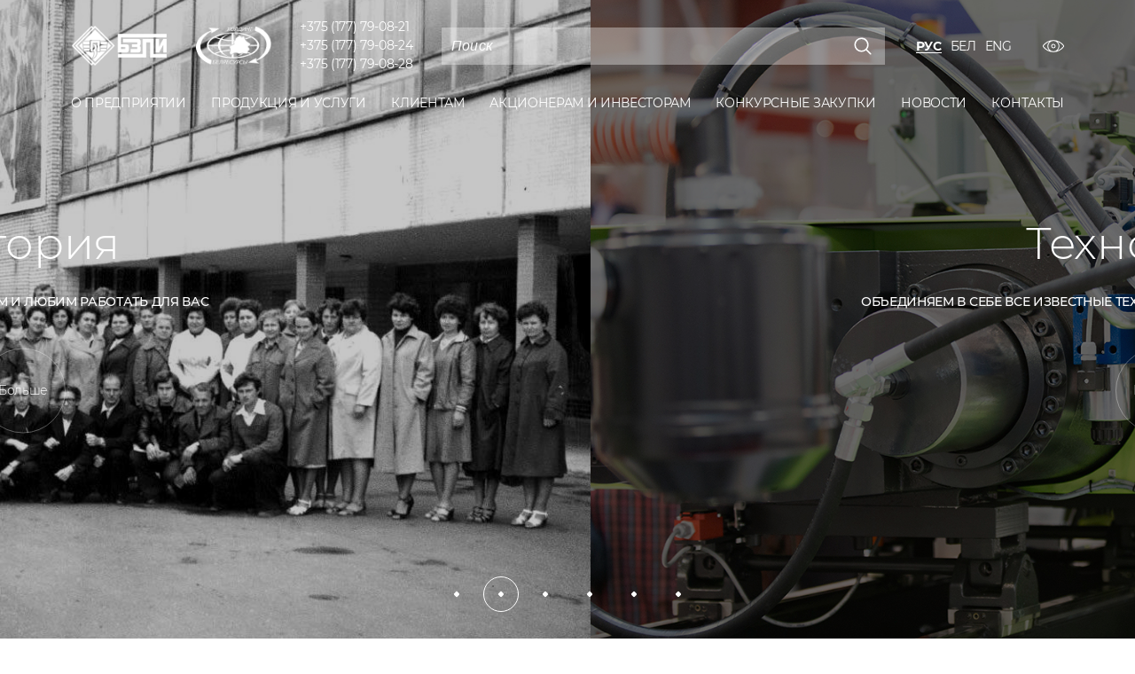

--- FILE ---
content_type: text/html; charset=UTF-8
request_url: https://www.bzpi.by/?yi=spravachnaya_apteki_v_karagande_sialis.php
body_size: 10836
content:
<!DOCTYPE html><html lang="ru"><head><!-- Google Tag Manager --><!-- End Google Tag Manager --><!-- Yandex.Metrika counter --><noscript><div><img src="https://mc.yandex.ru/watch/105694320" style="position:absolute; left:-9999px;" alt="" /></div></noscript><!-- /Yandex.Metrika counter --><title>Производство пластиковых изделий - Борисовский завод пластмассовых изделий</title><meta charset="UTF-8"><meta name="viewport" content="width=device-width, initial-scale=1"><!--IE--><meta http-equiv="X-UA-Compatible" content="IE=edge"><!-- ICO--><link rel="shortcut icon" href="/favicon.ico"/><link rel="stylesheet" href="https://use.fontawesome.com/releases/v5.6.3/css/all.css"
          integrity="sha384-UHRtZLI+pbxtHCWp1t77Bi1L4ZtiqrqD80Kn4Z8NTSRyMA2Fd33n5dQ8lWUE00s/" crossorigin="anonymous"><!-- ICO--><meta http-equiv="Content-Type" content="text/html; charset=UTF-8" /><meta name="robots" content="index, follow" /><meta name="description" content="ОАО &quot;БЗПИ&quot; – Завод по производству изделий из пластмасс в Беларуси. Предлагаем преобрести полипропиленовые трубы, пленку, хозтовары, кухонные принадлежности, изделия для сада и не только" /><script data-skip-moving="true">(function(w, d, n) {var cl = "bx-core";var ht = d.documentElement;var htc = ht ? ht.className : undefined;if (htc === undefined || htc.indexOf(cl) !== -1){return;}var ua = n.userAgent;if (/(iPad;)|(iPhone;)/i.test(ua)){cl += " bx-ios";}else if (/Windows/i.test(ua)){cl += ' bx-win';}else if (/Macintosh/i.test(ua)){cl += " bx-mac";}else if (/Linux/i.test(ua) && !/Android/i.test(ua)){cl += " bx-linux";}else if (/Android/i.test(ua)){cl += " bx-android";}cl += (/(ipad|iphone|android|mobile|touch)/i.test(ua) ? " bx-touch" : " bx-no-touch");cl += w.devicePixelRatio && w.devicePixelRatio >= 2? " bx-retina": " bx-no-retina";if (/AppleWebKit/.test(ua)){cl += " bx-chrome";}else if (/Opera/.test(ua)){cl += " bx-opera";}else if (/Firefox/.test(ua)){cl += " bx-firefox";}ht.className = htc ? htc + " " + cl : cl;})(window, document, navigator);</script><link href="/bitrix/js/ui/design-tokens/dist/ui.design-tokens.css?173995260926358" type="text/css"  rel="stylesheet" /><link href="/bitrix/js/ui/fonts/opensans/ui.font.opensans.css?16784466762555" type="text/css"  rel="stylesheet" /><link href="/bitrix/js/main/popup/dist/main.popup.bundle.css?173995276429852" type="text/css"  rel="stylesheet" /><link href="/bitrix/cache/css/s1/bzpi/page_ebdea240ae9a743f1e6af18c73868691/page_ebdea240ae9a743f1e6af18c73868691_v1.css?1767599062268" type="text/css"  rel="stylesheet" /><link href="/bitrix/cache/css/s1/bzpi/template_3c84f730037fa2156aa0983f77c625ac/template_3c84f730037fa2156aa0983f77c625ac_v1.css?1767599003974415" type="text/css"  data-template-style="true" rel="stylesheet" /><meta name="yandex-verification" content="d5c5fe05febbde7e" /><meta name="yandex-verification" content="87f96b3d6d14534c" /><meta name="google-site-verification" content="MkgljfvMzh9spO6ULliazMSh_lNGP-AvYKUkxfPrjXg" /></head><body ><!-- Google Tag Manager (noscript) --><noscript><iframe src="https://www.googletagmanager.com/ns.html?id=GTM-PLBPQZH"
height="0" width="0" style="display:none;visibility:hidden"></iframe></noscript><!-- End Google Tag Manager (noscript) --><header class="header" ><div class="container"><div class="header__container"><div class="header-top"><div class="header-logo"><a class="no-color" href="javascript:void(0)"><img src="/local/templates/bzpi/img/logo2-w.png"><img src="/local/templates/bzpi/img/logo-w.png"></a><a class="color" href="javascript:void(0)"><img src="/local/templates/bzpi/img/logo.svg"><img src="/local/templates/bzpi/img/logo2.svg"></a></div><div class="header-phone"><ul class="header-phone__list"><li class="header-phone__list-li"><a href="tel:+375177790821">+375 (177) 79-08-21</a>                        </li><li class="header-phone__list-li"><a href="tel:+375177790824">+375 (177) 79-08-24</a>                        </li><li class="header-phone__list-li"><a href="tel:+375177790828">+375 (177) 79-08-28</a>                        </li></ul></div><div class="header-search"><form action="/search/"><input type="text" placeholder="Поиск" name="q"><svg class="icon icon-magnifying-glass "><use xlink:href="/local/templates/bzpi/img/svg/symbol/sprite.svg#magnifying-glass"></use></svg><input type="submit"></form></div><ul class="header-lang"><li class="header-lang__li active"><a class="lang_ru" href="javascript:void(0)">Рус</a><!--                        <div class="tooltipe">В разработке</div>--></li><li class="header-lang__li "><a class="lang_ru" href="/by/">Бел</a></li><li class="header-lang__li "><a class="lang_ru" href="/en/">Eng</a></li></ul><div class="header-eye badsee-btn"><a href="#"><svg class="icon icon-eye "><use xlink:href="/local/templates/bzpi/img/svg/symbol/sprite.svg#eye"></use></svg></a></div><div class="header-burger"><div class="hamburger" id="hamburger-1"><span class="line"></span><span class="line"></span><span class="line"></span></div></div></div><div class="header-bottom"><ul class="header-menu"><li class="header-menu__li" data-menu="1"><a href="/about/" class="header-menu__a "><span>О предприятии</span></a><div class="mob-arr"><svg class="icon icon-mob-arr "><use xlink:href="/local/templates/bzpi/img/svg/symbol/sprite.svg#mob-arr"></use></svg></div><ul class="dropdown"><li><a href="/about/"><span>О нас</span></a></li><li><a href="/about/leaders/"><span>Руководство</span></a></li><li><a href="/about/anti-corruption/"><span>Комиссия по противодействию коррупции</span></a></li><li><a href="/about/sistema-menedzhmenta-kachestva/"><span>Система менеджмента качества</span></a></li><li><a href="/about/ekologicheskaya-stranitsa/"><span>Экологическая страница</span></a></li><li><a href="/about/organization/"><span>Общественные организации</span></a></li><li><a href="/about/politika/"><span>Политика</span></a></li><li><a href="/about/god-kachestva/god-kachestva.php"><span>Год благоустройства</span></a></li></ul></li><li class="header-menu__li" data-menu="2"><a href="/catalog/" class="header-menu__a "><span>Продукция и услуги</span></a><div class="mob-arr"><svg class="icon icon-mob-arr "><use xlink:href="/local/templates/bzpi/img/svg/symbol/sprite.svg#mob-arr"></use></svg></div><ul class="dropdown"><li><a href="/catalog/polimernye-truby-i-fitingi/"><span>Полимерные трубы</span></a></li><li><a href="/catalog/plenka-i-plenochnye-izdeliya/"><span>Пленка и пленочные изделия</span></a></li><li><a href="/catalog/izdeliya-iz-plastmass/"><span>Изделия из пластмасс</span></a></li><li><a href="/catalog/tovary-bytovoy-khimii/"><span>Товары бытовой химии</span></a></li><li><a href="/catalog/press-formy/"><span>Пресс-формы</span></a></li><li><a href="/catalog/prochaya-realizatsiya/"><span>Прочая реализация</span></a></li><li><a href="/catalog/ispytatelnyy-tsentr/"><span>Испытательный центр</span></a></li><li><a href="/catalog/uslugi-transportnogo-tsekha/"><span>Услуги транспортного отдела</span></a></li><li><a href="/catalog/firmenny-magazin/"><span>Фирменный магазин</span></a></li></ul></li><li class="header-menu__li" data-menu="3"><a href="/customers/cooperation/" class="header-menu__a "><span>Клиентам</span></a><div class="mob-arr"><svg class="icon icon-mob-arr "><use xlink:href="/local/templates/bzpi/img/svg/symbol/sprite.svg#mob-arr"></use></svg></div><ul class="dropdown"><li><a href="/customers/cooperation/"><span>Условия сотрудничества</span></a></li><li><a href="/customers/blank-zayavki/"><span>Бланк заявки</span></a></li><li><a href="/customers/katalogi-produktsii/"><span>Каталоги продукции</span></a></li><li><a href="/customers/gde-kupit/"><span>Где купить</span></a></li></ul></li><li class="header-menu__li" data-menu="4"><a href="/investors/" class="header-menu__a "><span>Акционерам и инвесторам</span></a><div class="mob-arr"><svg class="icon icon-mob-arr "><use xlink:href="/local/templates/bzpi/img/svg/symbol/sprite.svg#mob-arr"></use></svg></div><ul class="dropdown"><li><a href="/investors/korporativnoe-upravlenie/"><span>Корпоративное управление</span></a></li><li><a href="/investors/informatsiya-dlya-aktsionerov/"><span>Информация для акционеров</span></a></li><li><a href="/investors/otchetnost-predpriyatiya/"><span>Отчетность предприятия</span></a></li><li><a href="/investors/investitsionnye-proekty/"><span>Инвестиционные проекты</span></a></li></ul></li><li class="header-menu__li" data-menu="5"><a href="/purchase/" class="header-menu__a "><span>Конкурсные закупки</span></a><div class="mob-arr"><svg class="icon icon-mob-arr "><use xlink:href="/local/templates/bzpi/img/svg/symbol/sprite.svg#mob-arr"></use></svg></div><ul class="dropdown"><li><a href="/purchase/postoyannye-zakupki/"><span>Постоянные закупки</span></a></li></ul></li>                                <li class="header-menu__li link"><a href="/news/index.php" class="header-menu__a"><span>Новости</span></a></li><li class="header-menu__li" data-menu="6"><a href="/contacts/" class="header-menu__a "><span>Контакты</span></a><div class="mob-arr"><svg class="icon icon-mob-arr "><use xlink:href="/local/templates/bzpi/img/svg/symbol/sprite.svg#mob-arr"></use></svg></div><ul class="dropdown"><li><a href="/contacts/"><span>Контакты предприятия</span></a></li><li><a href="/contacts/odno_okno/"><span>ОДНО ОКНО</span></a></li><li><a href="/contacts/electronic_calls/"><span>Обращения граждан</span></a></li></ul></li>    </ul></div></div></div><div class="dropdown-container" data-menu="1"><div class="container"></div></div><div class="dropdown-container" data-menu="2"><div class="container"></div></div><div class="dropdown-container" data-menu="3"><div class="container"></div></div><div class="dropdown-container" data-menu="4"><div class="container"></div></div><div class="dropdown-container" data-menu="5"><div class="container"></div></div><div class="dropdown-container" data-menu="6"><div class="container"></div></div><div class="dropdown-container" data-menu="7"><div class="container"></div></div></header><article><section><div class="container"><div class="badsee-config"><div class="badsee-w100"><button class="ico--eye"><svg class="icon icon-eye "><use xlink:href="/local/templates/bzpi/img/svg/symbol/sprite.svg#eye"></use></svg></button><button class="badsee-close"><svg class="icon icon-cross "><use xlink:href="/local/templates/bzpi/img/svg/symbol/sprite.svg#cross"></use></svg></button></div><div class="badsee-w25"><div class="badsee-zag">Шрифт</div><button class="badsee-ff">По умолчанию</button><button class="badsee-ff-arial">Arial</button><button class="badsee-ff-times">Times New Roman</button></div><div class="badsee-w25"><div class="badsee-zag">Размер</div><button class="badsee-fs">По умолчанию</button><button class="badsee-fs-md">Увеличенный</button><button class="badsee-fs-lg">Большой</button></div><div class="badsee-w25"><div class="badsee-zag">Интервал</div><button class="badsee-ls">По умолчанию</button><button class="badsee-ls-md">Увеличенный</button><button class="badsee-ls-lg">Большой</button></div><div class="badsee-w25"><div class="badsee-zag">Цветовая схема</div><button class="badsee-light">Светлая</button><button class="badsee-dark">Темная</button><button class="badsee-blue">Cине-голубая</button></div></div></div></section><section><div class="main-slider-slick"><div class="main-slider-slick__slide" id="bx_3218110189_34"
                 style="background-image:url(/upload/iblock/edc/edc4e4fd5256e4f7e4f96650b84a6d84.jpg)"><img src="/upload/iblock/edc/edc4e4fd5256e4f7e4f96650b84a6d84.jpg" alt="История"><div class="content"><p class="title">История</p><span class="caption">более полувека умеем и любим работать для Вас</span><a class="cover__link ajax-link" href="/about/"><span>Больше</span></a></div></div><div class="main-slider-slick__slide" id="bx_3218110189_33"
                 style="background-image:url(/upload/iblock/0f8/0f825b16e2cb597f92ad2d533488253d.jpg)"><img src="/upload/iblock/0f8/0f825b16e2cb597f92ad2d533488253d.jpg" alt="Технологии"><div class="content"><p class="title">Технологии</p><span class="caption">объединяем в себе все известные технологии переработки пластических масс</span><a class="cover__link ajax-link" href="/about/"><span>Больше</span></a></div></div><div class="main-slider-slick__slide" id="bx_3218110189_527"
                 style="background-image:url(/upload/iblock/af4/af43cca3db32070fd3f0cd0126904a79.jpg)"><img src="/upload/iblock/af4/af43cca3db32070fd3f0cd0126904a79.jpg" alt="Ассортимент"><div class="content"><p class="title">Ассортимент</p><span class="caption">производим свыше 2000 наименований изделий</span><a class="cover__link ajax-link" href="/catalog/"><span>Больше</span></a></div></div><div class="main-slider-slick__slide" id="bx_3218110189_528"
                 style="background-image:url(/upload/iblock/2e4/2e46ac05ad93898ded98c2beb9a8598e.jpg)"><img src="/upload/iblock/2e4/2e46ac05ad93898ded98c2beb9a8598e.jpg" alt="Доверие"><div class="content"><p class="title">Доверие</p><span class="caption">нам доверяют более 5000 клиентов из десятков стран мира</span><a class="cover__link ajax-link" href="/about/"><span>Больше</span></a></div></div><div class="main-slider-slick__slide" id="bx_3218110189_529"
                 style="background-image:url(/upload/iblock/465/465e0d43ea6ccd6ba4bfee128bf043a9.jpg)"><img src="/upload/iblock/465/465e0d43ea6ccd6ba4bfee128bf043a9.jpg" alt="Качество"><div class="content"><p class="title">Качество</p><span class="caption">соответствуем требованиям международного стандарта СТБ ISO 9001-2015</span><a class="cover__link ajax-link" href="/about/sistema-menedzhmenta-kachestva/"><span>Больше</span></a></div></div><div class="main-slider-slick__slide" id="bx_3218110189_530"
                 style="background-image:url(/upload/iblock/711/711e9642297beb9e81ba7ac50e3d18e6.jpg)"><img src="/upload/iblock/711/711e9642297beb9e81ba7ac50e3d18e6.jpg" alt="Экология"><div class="content"><p class="title">Экология</p><span class="caption">ведем работу по снижению вредного воздействия производства на окружающую среду</span><a class="cover__link ajax-link" href="/about/ekologicheskaya-stranitsa/"><span>Больше</span></a></div></div></div></section> <section><div class="list-products"><div class="container"><div class="zag icon--top"><img src="/local/templates/bzpi/img/svg/zag-product.svg" class="icon">
			Продукция		</div><div class="grid-for-items"><a class="item"
           href="/catalog/polimernye-truby-i-fitingi/"
           id="bx_1847241719_27"
             ><div class="item-img"><img src="/upload/iblock/5fb/5fbce04eeada561882b061fc455f9cf3.jpg" alt="Полимерные трубы"></div><div class="item-content"><div class="item-name">Полимерные трубы</div><div class="item-desc">Создание трубопроводных систем различного назначения</div></div></a><a class="item"
           href="/catalog/plenka-i-plenochnye-izdeliya/"
           id="bx_1847241719_49"
            data-margin="none" ><div class="item-img"><img src="/upload/iblock/97d/97d10843ea88903390cc3c4913bc5316.png" alt="Пленка и пленочные изделия"></div><div class="item-content"><div class="item-name">Пленка и пленочные изделия</div><div class="item-desc">Однослойные и многослойные шириной до 6 метров</div></div></a><a class="item"
           href="/catalog/izdeliya-iz-plastmass/"
           id="bx_1847241719_50"
             ><div class="item-img"><img src="/upload/iblock/b06/b06de13a5a4fec46d186245659b225cd.jpg" alt="Изделия из пластмасс"></div><div class="item-content"><div class="item-name">Изделия из пластмасс</div><div class="item-desc">Все, что нужно для обустройства быта, и не только</div></div></a><a class="item"
           href="/catalog/tovary-bytovoy-khimii/"
           id="bx_1847241719_51"
             ><div class="item-img"><img src="/upload/iblock/d07/d078242816a06975461d7afeb90fbf02.jpg" alt="Товары бытовой химии"></div><div class="item-content"><div class="item-name">Товары бытовой химии</div><div class="item-desc">Чистящие и моющие средства широкого спектра действия</div></div></a><a class="item" href="/catalog/press-formy/" data-margin="none"><div class="item-img"><img src="/upload/iblock/3e3/3e33770b0559a22fc59cedd8904db1e3.png" alt="Пресс-формы"></div><div class="item-content"><div class="item-name">Пресс-формы</div><div class="item-desc">Пресс-формы, детали и штампы любой сложности</div></div></a><a class="item" href="/catalog/firmenny-magazin/" ><div class="item-img"><img src="/upload/iblock/33f/wlyf8in67magjf9w0hz3rzbsh742a8re.png" alt="Фирменный магазин"></div><div class="item-content"><div class="item-name">Фирменный магазин</div><div class="item-desc">Промтовары и продукты питания</div></div></a></div>	</div></div></section> <section><div class="service-slider"><div class="service-slider__container"><div class="service-slider__text"><div class="zag icon--left"><img class="icon" src="/local/templates/bzpi/img/svg/zag-service.svg"><span>Услуги</span></div><div class="service-slider__text--bg"><div class="service-slider__items"><div class="service-slider__item" id="bx_651765591_241"><div class="h3">Испытательный центр</div><p>
	 Приглашаем к деловому сотрудничеству в части проведения широкого спектра испытаний полимерной продукции в собственном аккредитованном испытательном центре:
</p><ul><li>физико-механические испытания;</li><li>гидравлические испытания;</li><li>химико-аналитические испытания;</li><li>гигиенические испытания готовой продукции;</li><li>физические факторы производственной среды;</li><li>контроль качества полимерных материалов;</li><li>контроль геометрических размеров, вместимости и других показателей.</li></ul>                                <a class="link-in-slide"
                                   href="/catalog/ispytatelnyy-tsentr/">На страницу центра</a></div><div class="service-slider__item" id="bx_651765591_239"><div class="h3">Производство пресс-форм</div><p>Приглашаем к сотрудничеству в части изготовления пресс-форм для производства изделий из пластмасс.</p><p>Кроме того, мы готовы осуществить ваш проект от идеи до выпуска продукции на собственных производственных площадях по следующим формам: проектирование изделий из пластмасс, разработка технологии литья, проектирование и изготовление пресс-форм, производство изделий из пластмасс методами литья под давлением, экструзионно-выдувного и ротационного формования, проведение испытаний, текущий ремонт и обслуживание пресс-форм.</p>                                <a class="link-in-slide"
                                   href="/catalog/press-formy/">Ознакомиться с производством</a></div><div class="service-slider__item" id="bx_651765591_3275"><div class="h3">Фирменный магазин</div>
                                Приглашаем посетить торговый объект «Аллея».

В отделе промтоваров представлен полный ассортимент продукции производства ОАО «БЗПИ» по минимально возможным ценам. В наличии и под заказ!

А в отделе продовольственных товаров вы всегда можете приобрести широкий ассортимент продуктов питания и товаров для дома, а также порадовать себя бодрящим кофе и свежей выпечкой!                                <a class="link-in-slide"
                                   href="/catalog/firmenny-magazin/">Ознакомиться с производством</a></div></div><div class="arrow-pos arrow-next"><div class="cover__link" href="#"><svg class="svg-circle faint"><circle cx="50%" cy="50%" r="45%" fill="black"></circle></svg><svg class="svg-circle hoverable"><circle cx="50%" cy="50%" r="45%" fill="black"></circle></svg><svg class="ar-inner" width="9" height="8" viewBox="0 0 9 8" fill=""
                                 xmlns="http://www.w3.org/2000/svg"><path d="M2.51306 2.50984C3.96107 1.04133 4.68507 0.307072 5.28617 0.522482C5.31525 0.532903 5.34153 0.543682 5.36955 0.556679C5.94881 0.825334 5.94881 1.89024 5.94881 4.02004C5.94881 6.12935 5.94881 7.184 5.38715 7.45792C5.35143 7.47533 5.31853 7.4891 5.28105 7.5023C4.69165 7.70992 3.97148 6.99979 2.53113 5.57955L2.41138 5.46147C1.74004 4.7995 1.40438 4.46852 1.40147 4.05432C1.39855 3.64011 1.72954 3.30445 2.3915 2.63311L2.51306 2.50984Z"
                                      fill=""></path></svg><span>next</span></div></div><div class="arrow-pos arrow-prev"><div class="cover__link" href="#"><svg class="svg-circle faint"><circle cx="50%" cy="50%" r="45%" fill="black"></circle></svg><svg class="svg-circle hoverable"><circle cx="50%" cy="50%" r="45%" fill="black"></circle></svg><svg class="ar-inner" xmlns="http://www.w3.org/2000/svg" width="9" height="9"
                                 viewBox="0 0 9 9" fill=""><path d="M7.31125 6.13381C5.77759 7.68918 5.01076 8.46686 4.38718 8.2058C3.76359 7.94473 3.77998 6.82249 3.81274 4.578C3.81314 4.55024 3.81344 4.52356 3.81362 4.498C3.81396 4.4496 3.81383 4.39715 3.81328 4.34103C3.79142 2.12374 3.78049 1.0151 4.39656 0.753797C5.01264 0.492493 5.77786 1.24703 7.3083 2.7561L7.57436 3.01846C8.2457 3.68042 8.58137 4.0114 8.58428 4.42561C8.58719 4.83981 8.25621 5.17548 7.59424 5.84681L7.31125 6.13381Z"
                                      fill=""></path></svg><span>prev</span></div></div></div></div><div class="service-slider__img"><img src="/upload/iblock/8e2/8e2b80e13af546c202a1f6be66e8ed1f.jpg" alt="Испытательный центр"><img src="/upload/iblock/915/915d10dbd08d555855b106135bbd3639.jpg" alt="Пресс-формы"><img src="/upload/iblock/971/nsqqjk03umob2k19q43qyu804dn3ck8x.jpg" alt="Фирменный магазин"></div></div></div></section><section><div class="news-list-main"><div class="container"><div class="zag icon--top"><img class="icon" src="/local/templates/bzpi/img/svg/zag-news.svg"><span>Новости</span></div><div class="grid-for-items"><a class="item" href="/news/15-yanvarya---edinyy-den-informirovaniya/"
                       id="bx_1373509569_3545" ><div class="item-img"><img src="/upload/iblock/21b/bagofm6j6ug6nov69i32h8gys3pe1111.png" alt="15 ЯНВАРЯ - Единый день информирования"></div><div class="item-content"><div class="item-name">15 ЯНВАРЯ - Единый день информирования</div><div class="item-date"><span>15.01.2026</span></div></div></a><a class="item" href="/news/2026-god-obyavlen-godom-belorusskoy-zhenshchiny-/"
                       id="bx_1373509569_3544" data-margin="none"><div class="item-img"><img src="/upload/iblock/389/5y0xpt677z8f79yjt2yiycl8gclfas6b.webp" alt="2026 год объявлен Годом белорусской женщины!"></div><div class="item-content"><div class="item-name">2026 год объявлен Годом белорусской женщины!</div><div class="item-date"><span>05.01.2026</span></div></div></a><a class="item" href="/news/aktsiya---bezopasnyy-novyy-god--/"
                       id="bx_1373509569_3543" ><div class="item-img"><img src="/upload/iblock/772/nsqp5m5mw3j847qf9v3xizpr9fxkudkc.jpg" alt="Акция «Безопасный Новый год!»"></div><div class="item-content"><div class="item-name">Акция «Безопасный Новый год!»</div><div class="item-date"><span>02.01.2026</span></div></div></a></div><a class="more" href="/news/">Все новости</a></div></div></section><section><div class="main-about"><div class="main-about__container"><div class="main-about__img"><img src="/local/templates/bzpi/img/service2.jpg"> <img src="/local/templates/bzpi/img/service.jpg"> <img src="/local/templates/bzpi/img/service3.jpg">		</div><div class="main-about__text"><div class="zag icon--left"><img src="/local/templates/bzpi/img/svg/factory.svg" class="icon">&nbsp;&nbsp;О нас			</div><div class="main-about__text--bg"><div class="main-about__text-container"><ul><li class="active" data-slide="1"><a href="/about/">О предприятии</a></li><li data-slide="3"><a href="/about/sistema-menedzhmenta-kachestva/">Система менеджмента качества</a></li></ul></div></div></div></div></div></section></article><footer class="footer"><div class="container"><div class="footer-top"><div class="footer-logo"><a href="javascript:void(0)"><img src="/local/templates/bzpi/img/logo.svg"></a></div><div class="footer-top__container"><div class="footer-top__block"><div class="name">Адрес</div><ul><li>
                            222511, Республика Беларусь,<br>
 Минская область,<br>
 г. Борисов, ул. Даумана, 97<br></li><li><div class="ss"><a href="https://vk.com/bzpigarantkachestva" target="_blank"><img src="/local/templates/bzpi/img/ss/vk.svg"></a><a href="https://www.facebook.com/profile.php?id=100021353321381" target="_blank"><img src="/local/templates/bzpi/img/ss/facebook.svg"></a><a href="https://www.instagram.com/bzpi.by/" target="_blank"><img src="/local/templates/bzpi/img/ss/instagram.svg"></a><a href="https://www.youtube.com/channel/UCWVUz7QdSm6LS6ymRyaM2nQ" target="_blank"><img src="/local/templates/bzpi/img/ss/youtube.svg"></a></div></li></ul></div><div class="footer-top__block"><div class="name">Контакты</div><ul><li>городской: <a href="tel:+375177790821">+375 (177) 79-08-21</a></li><li>городской: <a href="tel:+375177790828">+375 (177) 79-08-28</a></li><li>факс: <a href="tel:+37517790808">+375 (177) 79-08-08</a></li><li class="red">электронная почта: <a href="mailto:bzpi@bzpi.by"><span style="text-decoration: underline;">bzpi@bzpi.by</span></a></li></ul></div><div class="footer-top__block"><div class="name">График работы</div><ul><li>пн. - пт.: 8:00 — 16:30</li><li>обед: 12:30 - 13:00</li><li>сб., вс. — выходной</li>                    </ul></div></div><div class="partner-slider"><div class="partner-slider__item" id="bx_3485106786_38"><a href="http://www.president.gov.by/" target="_blank"><img src="/upload/iblock/d79/d79604fdf8a6114d4c4aff7c7995de5e.png" alt="Интернет-портал Президента Республики Беларусь"><span>Интернет-портал Президента Республики Беларусь</span></a></div><div class="partner-slider__item" id="bx_3485106786_39"><a href="http://www.gki.gov.by/" target="_blank"><img src="/upload/iblock/e0d/e0ddc4389583ba2c26d297a30b14c119.png" alt="Государственный комитет по имуществу Республики Беларусь"><span>Государственный комитет по имуществу Республики Беларусь</span></a></div><div class="partner-slider__item" id="bx_3485106786_40"><a href="http://belres.by/" target="_blank"><img src="/upload/iblock/d5c/d5c0ab6bf5e039e6c9e929be5001fb76.png" alt="ОАО «Белресурсы» - управляющая компания холдинга"><span>ОАО «Белресурсы» - управляющая компания холдинга</span></a></div><div class="partner-slider__item" id="bx_3485106786_41"><a href="http://pravo.by/" target="_blank"><img src="/upload/iblock/955/9559872c9ed622a6a0243bb6c49411af.png" alt="Национальный правовой интернет-портал Республики Беларусь"><span>Национальный правовой интернет-портал Республики Беларусь</span></a></div><div class="partner-slider__item" id="bx_3485106786_42"><a href="https://www.cci.by/" target="_blank"><img src="/upload/iblock/c46/c462e729398f3390752ff89523b7d578.png" alt="Белорусская торгово-промышленная палата"><span>Белорусская торгово-промышленная палата</span></a></div><div class="partner-slider__item" id="bx_3485106786_43"><a href="https://export.by/" target="_blank"><img src="/upload/iblock/ddb/ddbca624b63ee0bde58ced3cdf9f5841.png" alt="Портал информационной поддержки экспорта"><span>Портал информационной поддержки экспорта</span></a></div><div class="partner-slider__item" id="bx_3485106786_44"><a href="https://www.belstu.by/" target="_blank"><img src="/upload/iblock/cc4/cc48c7c9cab1c14c612b276bc2e47d2c.png" alt="Белорусский государственный технологический университет"><span>Белорусский государственный технологический университет</span></a></div><div class="partner-slider__item" id="bx_3485106786_36"><a href="https://shop.belpost.by/" target="_blank"><img src="/upload/iblock/b0d/b0d481401a3ba09daa57676d330de70b.png" alt="Интернет-магазин РУП «Белпочта»"><span>Интернет-магазин РУП «Белпочта»</span></a></div><div class="partner-slider__item" id="bx_3485106786_37"><a href="http://www.evrazes.com/" target="_blank"><img src="/upload/iblock/228/22833ba19fe63ad6b77324c45a4fc58c.png" alt="Евразийское экономическое сообщество"><span>Евразийское экономическое сообщество</span></a></div><div class="partner-slider__item" id="bx_3485106786_2400"><a href="https://beg.by/" target="_blank"><img src="/upload/iblock/d3e/d3e295651c3cfa9e0a3c11e5b64e8d25.png" alt="РУП экспортно-импортного страхования &quot;Белэксимгарант&quot;"><span>РУП экспортно-импортного страхования &quot;Белэксимгарант&quot;</span></a></div><div class="partner-slider__item" id="bx_3485106786_3087"><a href="https://medplast.by" target="_blank"><img src="/upload/iblock/5cd/5cdfda599994dda06504c824c5c13d24.png" alt="ОАО &quot;Медпласт&quot; "><span>ОАО &quot;Медпласт&quot; </span></a></div><div class="partner-slider__item" id="bx_3485106786_3127"><a href="http://качество-услуг.бел" target="_blank"><img src="/upload/iblock/198/198edee86aa2815a0fb74bb72542bd5c.jpg" alt="Качество-услуг.Бел"><span>Качество-услуг.Бел</span></a></div></div></div></div><div class="footer-bottom"><div class="container"><span>© 2009 - 2026, ОАО «Борисовский завод пластмассовых изделий» УНП 600012297
</span><a href="/sitemap/"><svg class="icon icon-site-map "><use xlink:href="/local/templates/bzpi/img/svg/symbol/sprite.svg#site-map"></use></svg><span>Карта сайта</span></a></div></div></footer><script>(function(w,d,s,l,i){w[l]=w[l]||[];w[l].push({'gtm.start':
new Date().getTime(),event:'gtm.js'});var f=d.getElementsByTagName(s)[0],
j=d.createElement(s),dl=l!='dataLayer'?'&l='+l:'';j.async=true;j.src=
'https://www.googletagmanager.com/gtm.js?id='+i+dl;f.parentNode.insertBefore(j,f);
})(window,document,'script','dataLayer','GTM-PLBPQZH');</script><script type="text/javascript">
    (function(m,e,t,r,i,k,a){
        m[i]=m[i]||function(){(m[i].a=m[i].a||[]).push(arguments)};
        m[i].l=1*new Date();
        for (var j = 0; j < document.scripts.length; j++) {if (document.scripts[j].src === r) { return; }}
        k=e.createElement(t),a=e.getElementsByTagName(t)[0],k.async=1,k.src=r,a.parentNode.insertBefore(k,a)
    })(window, document,'script','https://mc.yandex.ru/metrika/tag.js?id=105694320', 'ym');

    ym(105694320, 'init', {ssr:true, webvisor:true, clickmap:true, ecommerce:"dataLayer", accurateTrackBounce:true, trackLinks:true});
</script><script>if(!window.BX)window.BX={};if(!window.BX.message)window.BX.message=function(mess){if(typeof mess==='object'){for(let i in mess) {BX.message[i]=mess[i];} return true;}};</script><script>(window.BX||top.BX).message({"JS_CORE_LOADING":"Загрузка...","JS_CORE_NO_DATA":"- Нет данных -","JS_CORE_WINDOW_CLOSE":"Закрыть","JS_CORE_WINDOW_EXPAND":"Развернуть","JS_CORE_WINDOW_NARROW":"Свернуть в окно","JS_CORE_WINDOW_SAVE":"Сохранить","JS_CORE_WINDOW_CANCEL":"Отменить","JS_CORE_WINDOW_CONTINUE":"Продолжить","JS_CORE_H":"ч","JS_CORE_M":"м","JS_CORE_S":"с","JSADM_AI_HIDE_EXTRA":"Скрыть лишние","JSADM_AI_ALL_NOTIF":"Показать все","JSADM_AUTH_REQ":"Требуется авторизация!","JS_CORE_WINDOW_AUTH":"Войти","JS_CORE_IMAGE_FULL":"Полный размер"});</script><script src="/bitrix/js/main/core/core.js?1739952757498062"></script><script>BX.Runtime.registerExtension({"name":"main.core","namespace":"BX","loaded":true});</script><script>BX.setJSList(["\/bitrix\/js\/main\/core\/core_ajax.js","\/bitrix\/js\/main\/core\/core_promise.js","\/bitrix\/js\/main\/polyfill\/promise\/js\/promise.js","\/bitrix\/js\/main\/loadext\/loadext.js","\/bitrix\/js\/main\/loadext\/extension.js","\/bitrix\/js\/main\/polyfill\/promise\/js\/promise.js","\/bitrix\/js\/main\/polyfill\/find\/js\/find.js","\/bitrix\/js\/main\/polyfill\/includes\/js\/includes.js","\/bitrix\/js\/main\/polyfill\/matches\/js\/matches.js","\/bitrix\/js\/ui\/polyfill\/closest\/js\/closest.js","\/bitrix\/js\/main\/polyfill\/fill\/main.polyfill.fill.js","\/bitrix\/js\/main\/polyfill\/find\/js\/find.js","\/bitrix\/js\/main\/polyfill\/matches\/js\/matches.js","\/bitrix\/js\/main\/polyfill\/core\/dist\/polyfill.bundle.js","\/bitrix\/js\/main\/core\/core.js","\/bitrix\/js\/main\/polyfill\/intersectionobserver\/js\/intersectionobserver.js","\/bitrix\/js\/main\/lazyload\/dist\/lazyload.bundle.js","\/bitrix\/js\/main\/polyfill\/core\/dist\/polyfill.bundle.js","\/bitrix\/js\/main\/parambag\/dist\/parambag.bundle.js"]);
</script><script>BX.Runtime.registerExtension({"name":"json","namespace":"window","loaded":true});</script><script>BX.Runtime.registerExtension({"name":"ls","namespace":"window","loaded":true});</script><script>BX.Runtime.registerExtension({"name":"jquery","namespace":"window","loaded":true});</script><script>BX.Runtime.registerExtension({"name":"ui.design-tokens","namespace":"window","loaded":true});</script><script>BX.Runtime.registerExtension({"name":"ui.fonts.opensans","namespace":"window","loaded":true});</script><script>BX.Runtime.registerExtension({"name":"main.popup","namespace":"BX.Main","loaded":true});</script><script>BX.Runtime.registerExtension({"name":"popup","namespace":"window","loaded":true});</script><script>(window.BX||top.BX).message({"LANGUAGE_ID":"ru","FORMAT_DATE":"DD.MM.YYYY","FORMAT_DATETIME":"DD.MM.YYYY HH:MI:SS","COOKIE_PREFIX":"BITRIX_SM","SERVER_TZ_OFFSET":"10800","UTF_MODE":"Y","SITE_ID":"s1","SITE_DIR":"\/","USER_ID":"","SERVER_TIME":1768663932,"USER_TZ_OFFSET":0,"USER_TZ_AUTO":"Y","bitrix_sessid":"ff68cc7715c0525fc0597d7b8aff34a6"});</script><script src="/bitrix/js/main/core/core_ls.js?17399527644201"></script><script src="/bitrix/js/main/jquery/jquery-1.12.4.min.js?167844663797163"></script><script src="/bitrix/js/main/popup/dist/main.popup.bundle.js?1739952764117175"></script><script>BX.setJSList(["\/local\/templates\/bzpi\/libs\/jquery.min.js","\/local\/templates\/bzpi\/libs\/libs.min.js","\/local\/templates\/bzpi\/libs\/swiper.min.js","\/local\/templates\/bzpi\/libs\/jquery.inputmask.min.js","\/local\/templates\/bzpi\/js\/scripts.js","\/local\/templates\/bzpi\/js\/funtikkone.js","\/local\/templates\/bzpi\/js\/custom.js"]);</script><script>BX.setCSSList(["\/local\/templates\/bzpi\/components\/bitrix\/news.list\/news_main_page\/style.css","\/local\/templates\/bzpi\/libs\/libs.min.css","\/local\/templates\/bzpi\/libs\/swiper.min.css","\/local\/templates\/bzpi\/css\/main.css","\/local\/templates\/bzpi\/css\/funtikkone.css","\/local\/templates\/bzpi\/css\/custom.css"]);</script><script  src="/bitrix/cache/js/s1/bzpi/template_ce06568fb4445f52271f143c79052e0c/template_ce06568fb4445f52271f143c79052e0c_v1.js?1767599003664235"></script><script>var _ba = _ba || []; _ba.push(["aid", "17561853cde968e7b5ab0fe1f34bcb15"]); _ba.push(["host", "www.bzpi.by"]); (function() {var ba = document.createElement("script"); ba.type = "text/javascript"; ba.async = true;ba.src = (document.location.protocol == "https:" ? "https://" : "http://") + "bitrix.info/ba.js";var s = document.getElementsByTagName("script")[0];s.parentNode.insertBefore(ba, s);})();</script></body></html>

--- FILE ---
content_type: text/css
request_url: https://www.bzpi.by/bitrix/cache/css/s1/bzpi/page_ebdea240ae9a743f1e6af18c73868691/page_ebdea240ae9a743f1e6af18c73868691_v1.css?1767599062268
body_size: 137
content:


/* Start:/local/templates/bzpi/components/bitrix/news.list/news_main_page/style.css?159162038062*/
section .news-list-main .item-img {
    padding-bottom: 0;
}
/* End */
/* /local/templates/bzpi/components/bitrix/news.list/news_main_page/style.css?159162038062 */


--- FILE ---
content_type: image/svg+xml
request_url: https://www.bzpi.by/local/templates/bzpi/img/svg/left.svg
body_size: 224
content:
<svg width="9" height="8" fill="none" xmlns="http://www.w3.org/2000/svg"><path d="M2.513 2.51C3.961 1.04 4.685.307 5.286.522a.78.78 0 0 1 .084.035c.579.268.579 1.333.579 3.463 0 2.11 0 3.164-.562 3.438a.967.967 0 0 1-.106.044c-.59.208-1.31-.502-2.75-1.922l-.12-.119C1.74 4.8 1.404 4.47 1.401 4.054c-.002-.414.329-.75.99-1.42l.122-.124z" fill="#fff"/></svg>

--- FILE ---
content_type: image/svg+xml
request_url: https://www.bzpi.by/local/templates/bzpi/img/svg/zag-product.svg
body_size: 1270
content:
<svg xmlns="http://www.w3.org/2000/svg" width="48" height="48" fill="none"><path d="M43.44 28.205l-2.25-5.25a.749.749 0 0 0-.69-.455H28.617l7.206-8.516a.75.75 0 0 0-.187-1.127l-7.5-4.5a.746.746 0 0 0-.386-.107h-7.5a.746.746 0 0 0-.386.107l-7.5 4.5a.75.75 0 0 0-.187 1.127l7.206 8.516H7.5a.75.75 0 0 0-.69.455l-2.25 5.25a.75.75 0 0 0 .69 1.045h1.5v16.5a.75.75 0 0 0 .75.75h33a.75.75 0 0 0 .75-.75v-16.5h1.5a.75.75 0 0 0 .69-1.045zM23.014 22.5l-3.173-8.25h8.316l-3.173 8.25h-1.97zm-2.454-9.75l3-3h.878l3 3H20.56zm6.031 9.75l3.173-8.25h3.868l-6.98 8.25h-.06zm5.95-9.75H29.56l-3-3h.982l5 3zm-12.084-3h.981l-3 3h-2.981l5-3zm-6.09 4.5h3.867l3.173 8.25h-.06l-6.98-8.25zM7.993 24h20.869l-1.607 3.75H6.387L7.994 24zm.256 5.25H25.5V45H8.25V29.25zM39.75 45H27V29.25h.75a.75.75 0 0 0 .69-.455L30 25.153l1.56 3.642a.749.749 0 0 0 .69.455h7.5V45zm-7.006-17.25L31.137 24h8.869l1.606 3.75h-8.868z" fill="#000"/><path d="M23.25 1.5h1.5v3h-1.5v-3zM10.74 7.303l1.06-1.06 2.121 2.12-1.06 1.06-2.12-2.12zm23.332 1.063l2.121-2.121 1.06 1.06-2.12 2.121-1.06-1.06zm-17.65-5.211l1.386-.575 1.149 2.772-1.386.575-1.15-2.772zM29.054 5.35l1.149-2.772 1.386.575-1.15 2.772-1.385-.575z" fill="#B61413" class="red"/><path d="M16.5 38.25h3.75v1.5H16.5v-1.5zm-3.75 0H15v1.5h-2.25v-1.5zm6 3h4.5v1.5h-4.5v-1.5zm-8.25 0h6.75v1.5H10.5v-1.5zm6-4.5a3 3 0 1 0 0-6 3 3 0 0 0 0 6zm0-4.5a1.5 1.5 0 1 1 0 3 1.5 1.5 0 0 1 0-3z" fill="#000"/></svg>

--- FILE ---
content_type: image/svg+xml
request_url: https://www.bzpi.by/local/templates/bzpi/img/ss/instagram.svg
body_size: 723
content:
<svg width="20" height="20" fill="none" xmlns="http://www.w3.org/2000/svg"><path d="M14.086.5h.5A4.92 4.92 0 0 1 19.5 5.414v9.172a4.92 4.92 0 0 1-4.914 4.914H5.414A4.92 4.92 0 0 1 .5 14.586V5.414A4.92 4.92 0 0 1 5.414.5h8.672zm.5 18.828a4.746 4.746 0 0 0 4.742-4.742V5.414A4.746 4.746 0 0 0 14.585.672H5.414A4.746 4.746 0 0 0 .672 5.414v9.172a4.746 4.746 0 0 0 4.742 4.742h9.172z" fill="#B61413" stroke="#B61413"/><path d="M5.031 10c0-2.74 2.23-4.969 4.969-4.969 2.74 0 4.968 2.23 4.968 4.969A4.973 4.973 0 0 1 10 14.968 4.975 4.975 0 0 1 5.03 10zm.173 0A4.801 4.801 0 0 0 10 14.796 4.8 4.8 0 0 0 14.796 10 4.801 4.801 0 0 0 10 5.204 4.801 4.801 0 0 0 5.204 10zm9.279-5.795c0-.615.501-1.116 1.116-1.116a1.117 1.117 0 0 1 0 2.232 1.118 1.118 0 0 1-1.116-1.116zm.173 0a.944.944 0 1 0 1.888 0 .944.944 0 0 0-1.888 0z" fill="#B61413" stroke="#B61413"/></svg>

--- FILE ---
content_type: image/svg+xml
request_url: https://www.bzpi.by/local/templates/bzpi/img/ss/cirle.svg
body_size: 19
content:
<svg width="40" height="40" fill="none" xmlns="http://www.w3.org/2000/svg"><circle cx="20" cy="20" r="19.6" stroke="#B61413" stroke-width=".8"/></svg>

--- FILE ---
content_type: image/svg+xml
request_url: https://www.bzpi.by/local/templates/bzpi/img/svg/factory.svg
body_size: 939
content:
<svg width="48" height="48" fill="none" xmlns="http://www.w3.org/2000/svg"><path d="M46.005 20.91a.8.8 0 0 0-.793-.01l-2.202 1.224L42.4.778A.8.8 0 0 0 41.6 0H36a.8.8 0 0 0-.8.778l-.746 26.102L32 28.24V21.6a.8.8 0 0 0-1.188-.7L17.6 28.24V21.6a.8.8 0 0 0-1.188-.7l-14.4 8a.8.8 0 0 0-.412.7v17.6a.8.8 0 0 0 .8.8h43.2a.8.8 0 0 0 .8-.8V21.6a.8.8 0 0 0-.395-.69zM36.777 1.6h4.045l.046 1.6h-4.136l.045-1.6zm-.092 3.2h4.229l.52 18.2-5.354 2.973.605-21.173zM23.2 46.4h-4.8v-4h4.8v4zm6.4 0h-4.8v-4h4.8v4zm15.2 0H31.2v-4.8a.8.8 0 0 0-.8-.8H17.6a.8.8 0 0 0-.8.8v4.8H3.2V30.071L16 22.96v6.64a.8.8 0 0 0 1.188.7L30.4 22.96v6.64a.8.8 0 0 0 1.188.7l7.544-4.192 3.508-1.948 2.16-1.2V46.4z" fill="#000"/><path d="M12.8 32H6.4a.8.8 0 0 0-.8.8V36a.8.8 0 0 0 .8.8h6.4a.8.8 0 0 0 .8-.8v-3.2a.8.8 0 0 0-.8-.8zm-.8 3.2H7.2v-1.6H12v1.6zM27.2 32h-6.4a.8.8 0 0 0-.8.8V36a.8.8 0 0 0 .8.8h6.4a.8.8 0 0 0 .8-.8v-3.2a.8.8 0 0 0-.8-.8zm-.8 3.2h-4.8v-1.6h4.8v1.6zM41.6 32h-6.4a.8.8 0 0 0-.8.8V36a.8.8 0 0 0 .8.8h6.4a.8.8 0 0 0 .8-.8v-3.2a.8.8 0 0 0-.8-.8zm-.8 3.2H36v-1.6h4.8v1.6z" fill="#00539F"/></svg>

--- FILE ---
content_type: image/svg+xml
request_url: https://www.bzpi.by/local/templates/bzpi/img/svg/zag-news.svg
body_size: 1652
content:
<svg width="48" height="38" fill="none" xmlns="http://www.w3.org/2000/svg"><path d="M47.067 23.232c-.593-.328-1.346-.256-2.065.197l-13.287 8.367a.791.791 0 0 0 .843 1.339l13.287-8.367c.28-.177.434-.164.457-.15.023.012.115.135.115.466 0 .892-.661 2.09-1.415 2.565l-12.88 8.11c-.686.432-1.312.55-1.719.326-.406-.224-.64-.818-.64-1.627 0-2.05 1.466-4.706 3.201-5.799l14.666-9.235a.791.791 0 0 0 0-1.339L19.45.34a.791.791 0 0 0-.844 0L3.762 9.687C1.652 11.016 0 14.01 0 16.502v.422c0 2.492 1.652 5.486 3.762 6.814L25.84 37.64a.791.791 0 0 0 .843-1.339L4.605 22.399c-1.638-1.032-3.023-3.54-3.023-5.475v-.422c0-1.937 1.385-4.444 3.023-5.476l14.423-9.082 26.696 16.81-13.603 8.566c-2.21 1.392-3.94 4.527-3.94 7.138 0 1.424.517 2.494 1.458 3.012.377.209.794.312 1.235.312.657 0 1.37-.23 2.09-.683l12.881-8.111C47.053 28.227 48 26.512 48 25.084c0-.85-.34-1.525-.933-1.852z" fill="#000"/><path d="M37.309 19.546a.79.79 0 0 0 .422-1.46L19.45 6.572a.791.791 0 0 0-.843 1.34l18.282 11.511a.78.78 0 0 0 .42.122zm-3.162 2.099a.79.79 0 0 0 .42-1.461l-7.723-4.843a.79.79 0 1 0-.84 1.34l7.723 4.843c.13.082.276.121.42.121zM23.62 17.424a.791.791 0 1 0-.838 1.342l7.783 4.86a.788.788 0 0 0 1.09-.253.791.791 0 0 0-.252-1.09l-7.782-4.86z" fill="#000"/><path d="M15.319 8.644l-6.575 4.14a.79.79 0 0 0 .003 1.342l7.842 4.876a.79.79 0 0 0 .848-.008l1.746-1.128a.791.791 0 0 0-.859-1.33L17 17.394l-6.342-3.943 5.085-3.202 6.25 3.918-.73.471a.791.791 0 0 0 .86 1.33l1.772-1.146a.791.791 0 0 0-.01-1.335l-7.723-4.843a.79.79 0 0 0-.842 0z" fill="#B61413"/><path d="M28.493 25.472a.791.791 0 0 0-.254-1.09l-7.843-4.876a.79.79 0 1 0-.835 1.344l7.842 4.876a.79.79 0 0 0 1.09-.254zM5.647 15.346a.791.791 0 0 0 .254 1.09L25.257 28.47a.79.79 0 0 0 .835-1.344L6.736 15.092a.791.791 0 0 0-1.09.254z" fill="#000"/></svg>

--- FILE ---
content_type: image/svg+xml
request_url: https://www.bzpi.by/local/templates/bzpi/img/logo.svg
body_size: 2609
content:
<svg width="198" height="84" fill="none" xmlns="http://www.w3.org/2000/svg"><path fill-rule="evenodd" clip-rule="evenodd" d="M39.843 82.025l-38.42-38.42L0 42.182l1.424-1.424 38.42-38.42L41.267.914l1.424 1.424 38.42 38.42 1.424 1.424-1.424 1.423-38.42 38.42-1.424 1.424-1.424-1.424z" fill="#DD002D"/><path fill-rule="evenodd" clip-rule="evenodd" d="M3.85 42.182l37.417 37.416 37.417-37.416L41.267 4.765 3.851 42.182z" fill="#fff"/><path fill-rule="evenodd" clip-rule="evenodd" d="M47.255 82.025l-38.42-38.42-1.424-1.423 1.424-1.424 38.42-38.42L48.678.914l1.424 1.424 38.42 38.42 1.424 1.424-1.424 1.423-38.42 38.42-1.424 1.424-1.423-1.424z" fill="#00539F"/><path fill-rule="evenodd" clip-rule="evenodd" d="M11.262 42.182l37.417 37.416 37.417-37.416L48.679 4.765 11.262 42.182z" fill="#fff"/><path fill-rule="evenodd" clip-rule="evenodd" d="M15.396 42.181l33.282 33.282L81.96 42.181 48.678 8.9 15.396 42.181z" fill="#00539F"/><path fill-rule="evenodd" clip-rule="evenodd" d="M37.666 54.463H24.697l-3.12-22.5h16.09v-1.528H59.77v1.527h16.01l-3.12 22.5H59.77v1.416h-6.63c.07.481.112.97.118 1.465.11 8.135-5.882 10.94-12.167 13.97 2.18-5.741 5.538-10.116 4.331-15.472h-7.757v-1.378z" fill="#fff"/><path fill-rule="evenodd" clip-rule="evenodd" d="M36.878 33.605H23.463l.764 5.51h12.65v-5.51zm23.601 0h13.415l-.765 5.51H60.48v-5.51zm0 14.957h11.34l-.59 4.259h-10.75v-4.259zm0-7.228h12.343l-.695 5.01H60.48v-5.01zm-23.601 7.228h-11.34l.59 4.259h10.75v-4.259zm0-7.228H24.534l.695 5.01h11.647v-5.01zM49.48 51.17c3.829 5.689 2.84 11.914-5.617 17.384 4.529-8.145 4.731-13.372.921-17.16 4.204-2.99 4.398-8.692-.13-12.409 7.733-.234 10.285 6.742 4.826 12.184z" fill="#DD002D"/><path fill-rule="evenodd" clip-rule="evenodd" d="M39.309 32.077h18.82v22.159h-4.472v-18.44h-9.875v18.44h-4.473v-22.16z" fill="#DD002D"/><path fill-rule="evenodd" clip-rule="evenodd" d="M118.764 49.835c0 4.385-1.879 6.578-5.638 6.578H95.897v-38.55h101.279v7.282h-93.918v14.04h9.437c2.375 0 3.981.423 4.816 1.272.835.848 1.253 2.46 1.253 4.836v4.542zm-7.674-1.057v-3.642h-7.832v3.642h7.832zm32.176 2.701c0 3.29-1.854 4.934-5.56 4.934h-15.232v-7.635h13.587v-3.642h-11.002v-5.99h11.002v-3.642h-29.404V28.22h31.127c3.655 0 5.482 1.666 5.482 4.973v4.58c0 2.324-.77 3.838-2.31 4.543 1.54.783 2.31 2.284 2.31 4.503v4.659zm53.917 4.934h-7.126V40.477l-8.575 15.936h-7.165V28.22h7.165v15.936l8.575-15.936h7.126v28.192z" fill="#00539F"/><path fill-rule="evenodd" clip-rule="evenodd" d="M170.143 66.5h-7.44V35.505h-7.987v30.997h-7.44V28.22h22.867V66.5z" fill="#DD002D"/><path fill-rule="evenodd" clip-rule="evenodd" d="M96.277 59.218h58.435V66.5H96.277v-7.282z" fill="#DD002D"/><path fill-rule="evenodd" clip-rule="evenodd" d="M162.704 59.218h34.48V66.5h-34.48v-7.282z" fill="#E30016"/></svg>

--- FILE ---
content_type: image/svg+xml
request_url: https://www.bzpi.by/local/templates/bzpi/img/svg/right.svg
body_size: 215
content:
<svg width="9" height="9" fill="none" xmlns="http://www.w3.org/2000/svg"><path d="M7.311 6.134c-1.533 1.555-2.3 2.333-2.924 2.072-.623-.261-.607-1.384-.574-3.628a10.893 10.893 0 0 0 0-.237c-.022-2.217-.033-3.326.584-3.587.616-.262 1.38.493 2.911 2.002l.266.262c.672.662 1.007.993 1.01 1.408.003.414-.328.75-.99 1.42l-.283.288z" fill="#fff"/></svg>

--- FILE ---
content_type: image/svg+xml
request_url: https://www.bzpi.by/local/templates/bzpi/img/ss/youtube.svg
body_size: 1414
content:
<svg width="26" height="26" fill="none" xmlns="http://www.w3.org/2000/svg"><g clip-path="url(#clip0)" fill="#B61413" stroke="#B61413" stroke-width=".2"><path d="M25.74 7.487c0-.086-.26-1.996-1.086-2.908-.998-1.085-2.083-1.215-2.647-1.259h-.174c-3.516-.26-8.768-.303-8.855-.303-.043 0-5.339.043-8.811.39h-.13c-.608.044-1.693.174-2.648 1.259C.521 5.577.26 7.531.26 7.618c0 0-.26 2.213-.26 4.427v2.04c0 2.17.26 4.384.26 4.427 0 .087.26 1.997 1.086 2.909.911 1.041 1.996 1.172 2.69 1.258.13 0 .218 0 .348.044 1.997.173 8.334.26 8.594.26.044 0 5.34 0 8.855-.39h.13c.608-.044 1.693-.174 2.648-1.26.868-.91 1.129-2.864 1.129-2.95 0 0 .26-2.214.26-4.428v-2.04c0-2.17-.26-4.384-.26-4.428zm-.608 6.555c0 2.17-.26 4.34-.26 4.34-.087.478-.348 1.867-.912 2.474-.738.868-1.606.955-2.084.999h-.13c-3.472.26-8.724.26-8.768.26-.043 0-6.554-.087-8.464-.304-.13 0-.26-.043-.39-.043-.608-.044-1.476-.174-2.17-.955-.522-.564-.825-1.953-.869-2.43 0-.044-.26-2.214-.26-4.341v-2.04c0-2.17.26-4.341.26-4.341.044-.477.347-1.866.868-2.474.782-.868 1.606-.955 2.127-.998h.13c3.473-.26 8.725-.304 8.768-.304.044 0 5.296.043 8.768.304h.174c.477.043 1.345.13 2.083.998.521.608.782 1.997.868 2.474.044.087.26 2.257.26 4.34v2.04h0z"/><path d="M18.404 13.043l-8.247-4.818a.394.394 0 0 0-.434 0 .456.456 0 0 0-.217.39v9.42c0 .174.087.304.217.39.087.044.13.044.217.044s.13 0 .217-.043l8.247-4.601a.456.456 0 0 0 .217-.391.456.456 0 0 0-.217-.39zm-8.03 4.254V9.354l6.945 4.08-6.945 3.863z"/></g><defs><clipPath id="clip0"><path fill="#fff" d="M0 0h26v26H0z"/></clipPath></defs></svg>

--- FILE ---
content_type: image/svg+xml
request_url: https://www.bzpi.by/local/templates/bzpi/img/svg/zag-service.svg
body_size: 2459
content:
<svg width="48" height="48" fill="none" xmlns="http://www.w3.org/2000/svg"><g clip-path="url(#clip0)"><path d="M20.562 3.93a1.325 1.325 0 1 1-2.65 0 1.325 1.325 0 0 1 2.65 0z" fill="#000"/><path d="M32.87 6.534h-9.325v-2.32a4.313 4.313 0 0 0-4.308-4.308 4.313 4.313 0 0 0-4.308 4.308v2.32H5.603A2.606 2.606 0 0 0 3 9.137v36.166a2.607 2.607 0 0 0 2.603 2.603H32.87a2.607 2.607 0 0 0 2.604-2.603V30.865a.71.71 0 1 0-1.42 0v14.438c0 .653-.532 1.183-1.184 1.183H5.603a1.185 1.185 0 0 1-1.183-1.183V9.137c0-.653.53-1.183 1.183-1.183H32.87c.652 0 1.183.53 1.183 1.183v18.426a.71.71 0 0 0 1.42 0V9.137a2.607 2.607 0 0 0-2.603-2.603zm-16.52-2.32a2.89 2.89 0 0 1 2.887-2.888 2.89 2.89 0 0 1 2.887 2.888v2.32H16.35v-2.32z" fill="#000"/><path d="M25.675 13.54H12.799a.71.71 0 1 0 0 1.42h12.876a.71.71 0 0 0 0-1.42z" fill="#000"/><path d="M6.739 21.646a.71.71 0 0 0-.71.71v21.81c0 .393.318.71.71.71h24.994a.71.71 0 0 0 .71-.71V10.274a.71.71 0 0 0-.71-.71H6.74a.71.71 0 0 0-.71.71v8.766a.71.71 0 1 0 1.42 0v-8.056h23.574v32.474H7.45v-21.1a.71.71 0 0 0-.71-.711z" fill="#000"/><path d="M9.533 19.173v3.787c0 .392.318.71.71.71h3.882a.71.71 0 0 0 .71-.71v-3.787a.71.71 0 0 0-.71-.71h-3.882a.71.71 0 0 0-.71.71zm1.42.71h2.462v2.367h-2.462v-2.367z" fill="#00539F"/><path d="M28.231 18.557h-11.55a.71.71 0 0 0 0 1.42h11.55a.71.71 0 0 0 0-1.42zM16.68 23.67h6.817a.71.71 0 1 0 0-1.42h-6.816a.71.71 0 1 0 0 1.42z" fill="#000"/><path d="M9.533 31.385c0 .393.318.71.71.71h3.882a.71.71 0 0 0 .71-.71V27.6a.71.71 0 0 0-.71-.71h-3.882a.71.71 0 0 0-.71.71v3.786zm1.42-3.076h2.462v2.367h-2.462v-2.367z" fill="#00539F"/><path d="M28.231 26.983h-11.55a.71.71 0 1 0 0 1.42h11.55a.71.71 0 0 0 0-1.42zM16.68 32.096h6.817a.71.71 0 1 0 0-1.42h-6.816a.71.71 0 0 0 0 1.42z" fill="#000"/><path d="M9.533 39.812c0 .392.318.71.71.71h3.882a.71.71 0 0 0 .71-.71v-3.787a.71.71 0 0 0-.71-.71h-3.882a.71.71 0 0 0-.71.71v3.787zm1.42-3.077h2.462v2.367h-2.462v-2.367z" fill="#00539F"/><path d="M28.941 36.12a.71.71 0 0 0-.71-.71h-11.55a.71.71 0 1 0 0 1.42h11.55a.71.71 0 0 0 .71-.71zM16.68 39.102a.71.71 0 1 0 0 1.42h6.817a.71.71 0 1 0 0-1.42h-6.816zM43 6.534h-2.84c-1.175 0-2.13.955-2.13 2.13v31.621c0 .163.055.32.158.447l2.84 3.503a.711.711 0 0 0 1.103 0l2.84-3.503a.708.708 0 0 0 .159-.447V19.504a.71.71 0 0 0-1.42 0v20.53l-2.13 2.627-2.13-2.628V13.35h1.42v26.935a.71.71 0 1 0 1.42 0V13.35h1.42v2.848a.71.71 0 1 0 1.42 0V8.663c0-1.174-.956-2.13-2.13-2.13zm-3.55 5.396V8.663a.71.71 0 0 1 .71-.71H43a.71.71 0 0 1 .71.71v3.267h-4.26z" fill="#000"/></g><defs><clipPath id="clip0"><path fill="#fff" d="M0 0h48v48H0z"/></clipPath></defs></svg>

--- FILE ---
content_type: image/svg+xml
request_url: https://www.bzpi.by/local/templates/bzpi/img/ar-left.svg
body_size: 236
content:
<svg width="9" height="9" fill="none" xmlns="http://www.w3.org/2000/svg"><path opacity=".4" d="M2.3 2.752C3.748 1.284 4.472.55 5.073.765c.03.01.056.021.084.034.579.269.579 1.334.579 3.463 0 2.11 0 3.164-.562 3.438a.965.965 0 0 1-.106.045c-.59.207-1.31-.503-2.75-1.923l-.12-.118c-.67-.662-1.007-.993-1.01-1.407-.002-.415.329-.75.99-1.422l.122-.123z" fill="#000"/></svg>

--- FILE ---
content_type: image/svg+xml
request_url: https://www.bzpi.by/local/templates/bzpi/img/svg/triangle.svg
body_size: 229
content:
<svg width="9" height="8" fill="none" xmlns="http://www.w3.org/2000/svg"><path d="M2.263 2.49C3.711 1.02 4.435.287 5.036.502c.03.01.056.021.084.034.579.269.579 1.334.579 3.464 0 2.109 0 3.164-.562 3.438a.967.967 0 0 1-.106.044c-.59.208-1.31-.503-2.75-1.923l-.12-.118c-.671-.662-1.007-.993-1.01-1.407-.002-.414.329-.75.99-1.421l.122-.123z" fill="#B61413"/></svg>